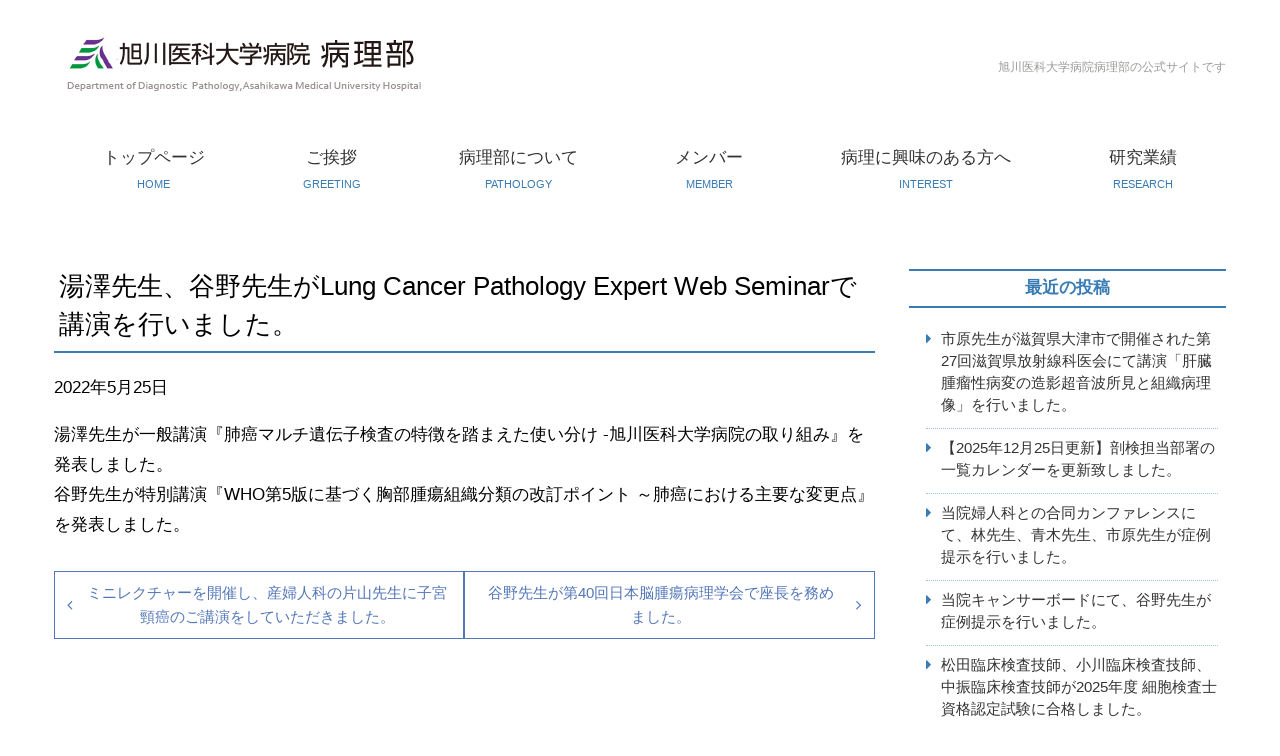

--- FILE ---
content_type: text/html; charset=UTF-8
request_url: https://asahikawa-patho.net/archives/1715
body_size: 7701
content:
<!DOCTYPE html>
<html lang="ja">
<head>
	<meta charset="utf-8">
	<meta name="viewport" content="width=device-width, initial-scale=1, minimum-scale=1">
	<meta name="format-detection" content="telephone=no">
	<meta name='robots' content='index, follow, max-image-preview:large, max-snippet:-1, max-video-preview:-1' />

	<!-- This site is optimized with the Yoast SEO plugin v26.8 - https://yoast.com/product/yoast-seo-wordpress/ -->
	<title>湯澤先生、谷野先生がLung Cancer Pathology Expert Web Seminarで講演を行いました。 - 旭川医科大学病院 病理部 【公式】</title>
	<link rel="canonical" href="https://asahikawa-patho.net/archives/1715" />
	<meta property="og:locale" content="ja_JP" />
	<meta property="og:type" content="article" />
	<meta property="og:title" content="湯澤先生、谷野先生がLung Cancer Pathology Expert Web Seminarで講演を行いました。 - 旭川医科大学病院 病理部 【公式】" />
	<meta property="og:description" content="湯澤先生が一般講演『肺癌マルチ遺伝子検査の特徴を踏まえた使い分け -旭川医科大学病院の取り組み』を発表しました。 谷野先生が特別講演『WHO第5版に基づく胸部腫瘍組織分類の改訂ポイント ～肺癌における主要な変更点』を発表 [&hellip;]" />
	<meta property="og:url" content="https://asahikawa-patho.net/archives/1715" />
	<meta property="og:site_name" content="旭川医科大学病院 病理部 【公式】" />
	<meta property="article:published_time" content="2022-05-25T11:12:37+00:00" />
	<meta name="author" content="user1" />
	<meta name="twitter:card" content="summary_large_image" />
	<script type="application/ld+json" class="yoast-schema-graph">{"@context":"https://schema.org","@graph":[{"@type":"Article","@id":"https://asahikawa-patho.net/archives/1715#article","isPartOf":{"@id":"https://asahikawa-patho.net/archives/1715"},"author":{"name":"user1","@id":"https://asahikawa-patho.net/#/schema/person/4f6c6c7719cce8aa190cb192d2428a00"},"headline":"湯澤先生、谷野先生がLung Cancer Pathology Expert Web Seminarで講演を行いました。","datePublished":"2022-05-25T11:12:37+00:00","mainEntityOfPage":{"@id":"https://asahikawa-patho.net/archives/1715"},"wordCount":8,"inLanguage":"ja"},{"@type":"WebPage","@id":"https://asahikawa-patho.net/archives/1715","url":"https://asahikawa-patho.net/archives/1715","name":"湯澤先生、谷野先生がLung Cancer Pathology Expert Web Seminarで講演を行いました。 - 旭川医科大学病院 病理部 【公式】","isPartOf":{"@id":"https://asahikawa-patho.net/#website"},"datePublished":"2022-05-25T11:12:37+00:00","author":{"@id":"https://asahikawa-patho.net/#/schema/person/4f6c6c7719cce8aa190cb192d2428a00"},"breadcrumb":{"@id":"https://asahikawa-patho.net/archives/1715#breadcrumb"},"inLanguage":"ja","potentialAction":[{"@type":"ReadAction","target":["https://asahikawa-patho.net/archives/1715"]}]},{"@type":"BreadcrumbList","@id":"https://asahikawa-patho.net/archives/1715#breadcrumb","itemListElement":[{"@type":"ListItem","position":1,"name":"ホーム","item":"https://asahikawa-patho.net/"},{"@type":"ListItem","position":2,"name":"お知らせ","item":"https://asahikawa-patho.net/news"},{"@type":"ListItem","position":3,"name":"湯澤先生、谷野先生がLung Cancer Pathology Expert Web Seminarで講演を行いました。"}]},{"@type":"WebSite","@id":"https://asahikawa-patho.net/#website","url":"https://asahikawa-patho.net/","name":"旭川医科大学病院 病理部 【公式】","description":"","potentialAction":[{"@type":"SearchAction","target":{"@type":"EntryPoint","urlTemplate":"https://asahikawa-patho.net/?s={search_term_string}"},"query-input":{"@type":"PropertyValueSpecification","valueRequired":true,"valueName":"search_term_string"}}],"inLanguage":"ja"},{"@type":"Person","@id":"https://asahikawa-patho.net/#/schema/person/4f6c6c7719cce8aa190cb192d2428a00","name":"user1","image":{"@type":"ImageObject","inLanguage":"ja","@id":"https://asahikawa-patho.net/#/schema/person/image/","url":"https://secure.gravatar.com/avatar/37f3971ce4fedcf9716707de06a0864c8c05022b7e5adb5ecb66b67b6c4c7a61?s=96&d=mm&r=g","contentUrl":"https://secure.gravatar.com/avatar/37f3971ce4fedcf9716707de06a0864c8c05022b7e5adb5ecb66b67b6c4c7a61?s=96&d=mm&r=g","caption":"user1"}}]}</script>
	<!-- / Yoast SEO plugin. -->


<link rel='dns-prefetch' href='//cdnjs.cloudflare.com' />
<style id='wp-img-auto-sizes-contain-inline-css' type='text/css'>
img:is([sizes=auto i],[sizes^="auto," i]){contain-intrinsic-size:3000px 1500px}
/*# sourceURL=wp-img-auto-sizes-contain-inline-css */
</style>
<link rel='stylesheet' id='wp-block-library-css' href='https://asahikawa-patho.net/wp/wp-includes/css/dist/block-library/style.min.css?ver=6.9' type='text/css' media='all' />
<style id='classic-theme-styles-inline-css' type='text/css'>
/*! This file is auto-generated */
.wp-block-button__link{color:#fff;background-color:#32373c;border-radius:9999px;box-shadow:none;text-decoration:none;padding:calc(.667em + 2px) calc(1.333em + 2px);font-size:1.125em}.wp-block-file__button{background:#32373c;color:#fff;text-decoration:none}
/*# sourceURL=/wp-includes/css/classic-themes.min.css */
</style>
<style id='global-styles-inline-css' type='text/css'>
:root{--wp--preset--aspect-ratio--square: 1;--wp--preset--aspect-ratio--4-3: 4/3;--wp--preset--aspect-ratio--3-4: 3/4;--wp--preset--aspect-ratio--3-2: 3/2;--wp--preset--aspect-ratio--2-3: 2/3;--wp--preset--aspect-ratio--16-9: 16/9;--wp--preset--aspect-ratio--9-16: 9/16;--wp--preset--color--black: #000000;--wp--preset--color--cyan-bluish-gray: #abb8c3;--wp--preset--color--white: #ffffff;--wp--preset--color--pale-pink: #f78da7;--wp--preset--color--vivid-red: #cf2e2e;--wp--preset--color--luminous-vivid-orange: #ff6900;--wp--preset--color--luminous-vivid-amber: #fcb900;--wp--preset--color--light-green-cyan: #7bdcb5;--wp--preset--color--vivid-green-cyan: #00d084;--wp--preset--color--pale-cyan-blue: #8ed1fc;--wp--preset--color--vivid-cyan-blue: #0693e3;--wp--preset--color--vivid-purple: #9b51e0;--wp--preset--gradient--vivid-cyan-blue-to-vivid-purple: linear-gradient(135deg,rgb(6,147,227) 0%,rgb(155,81,224) 100%);--wp--preset--gradient--light-green-cyan-to-vivid-green-cyan: linear-gradient(135deg,rgb(122,220,180) 0%,rgb(0,208,130) 100%);--wp--preset--gradient--luminous-vivid-amber-to-luminous-vivid-orange: linear-gradient(135deg,rgb(252,185,0) 0%,rgb(255,105,0) 100%);--wp--preset--gradient--luminous-vivid-orange-to-vivid-red: linear-gradient(135deg,rgb(255,105,0) 0%,rgb(207,46,46) 100%);--wp--preset--gradient--very-light-gray-to-cyan-bluish-gray: linear-gradient(135deg,rgb(238,238,238) 0%,rgb(169,184,195) 100%);--wp--preset--gradient--cool-to-warm-spectrum: linear-gradient(135deg,rgb(74,234,220) 0%,rgb(151,120,209) 20%,rgb(207,42,186) 40%,rgb(238,44,130) 60%,rgb(251,105,98) 80%,rgb(254,248,76) 100%);--wp--preset--gradient--blush-light-purple: linear-gradient(135deg,rgb(255,206,236) 0%,rgb(152,150,240) 100%);--wp--preset--gradient--blush-bordeaux: linear-gradient(135deg,rgb(254,205,165) 0%,rgb(254,45,45) 50%,rgb(107,0,62) 100%);--wp--preset--gradient--luminous-dusk: linear-gradient(135deg,rgb(255,203,112) 0%,rgb(199,81,192) 50%,rgb(65,88,208) 100%);--wp--preset--gradient--pale-ocean: linear-gradient(135deg,rgb(255,245,203) 0%,rgb(182,227,212) 50%,rgb(51,167,181) 100%);--wp--preset--gradient--electric-grass: linear-gradient(135deg,rgb(202,248,128) 0%,rgb(113,206,126) 100%);--wp--preset--gradient--midnight: linear-gradient(135deg,rgb(2,3,129) 0%,rgb(40,116,252) 100%);--wp--preset--font-size--small: 13px;--wp--preset--font-size--medium: 20px;--wp--preset--font-size--large: 36px;--wp--preset--font-size--x-large: 42px;--wp--preset--spacing--20: 0.44rem;--wp--preset--spacing--30: 0.67rem;--wp--preset--spacing--40: 1rem;--wp--preset--spacing--50: 1.5rem;--wp--preset--spacing--60: 2.25rem;--wp--preset--spacing--70: 3.38rem;--wp--preset--spacing--80: 5.06rem;--wp--preset--shadow--natural: 6px 6px 9px rgba(0, 0, 0, 0.2);--wp--preset--shadow--deep: 12px 12px 50px rgba(0, 0, 0, 0.4);--wp--preset--shadow--sharp: 6px 6px 0px rgba(0, 0, 0, 0.2);--wp--preset--shadow--outlined: 6px 6px 0px -3px rgb(255, 255, 255), 6px 6px rgb(0, 0, 0);--wp--preset--shadow--crisp: 6px 6px 0px rgb(0, 0, 0);}:where(.is-layout-flex){gap: 0.5em;}:where(.is-layout-grid){gap: 0.5em;}body .is-layout-flex{display: flex;}.is-layout-flex{flex-wrap: wrap;align-items: center;}.is-layout-flex > :is(*, div){margin: 0;}body .is-layout-grid{display: grid;}.is-layout-grid > :is(*, div){margin: 0;}:where(.wp-block-columns.is-layout-flex){gap: 2em;}:where(.wp-block-columns.is-layout-grid){gap: 2em;}:where(.wp-block-post-template.is-layout-flex){gap: 1.25em;}:where(.wp-block-post-template.is-layout-grid){gap: 1.25em;}.has-black-color{color: var(--wp--preset--color--black) !important;}.has-cyan-bluish-gray-color{color: var(--wp--preset--color--cyan-bluish-gray) !important;}.has-white-color{color: var(--wp--preset--color--white) !important;}.has-pale-pink-color{color: var(--wp--preset--color--pale-pink) !important;}.has-vivid-red-color{color: var(--wp--preset--color--vivid-red) !important;}.has-luminous-vivid-orange-color{color: var(--wp--preset--color--luminous-vivid-orange) !important;}.has-luminous-vivid-amber-color{color: var(--wp--preset--color--luminous-vivid-amber) !important;}.has-light-green-cyan-color{color: var(--wp--preset--color--light-green-cyan) !important;}.has-vivid-green-cyan-color{color: var(--wp--preset--color--vivid-green-cyan) !important;}.has-pale-cyan-blue-color{color: var(--wp--preset--color--pale-cyan-blue) !important;}.has-vivid-cyan-blue-color{color: var(--wp--preset--color--vivid-cyan-blue) !important;}.has-vivid-purple-color{color: var(--wp--preset--color--vivid-purple) !important;}.has-black-background-color{background-color: var(--wp--preset--color--black) !important;}.has-cyan-bluish-gray-background-color{background-color: var(--wp--preset--color--cyan-bluish-gray) !important;}.has-white-background-color{background-color: var(--wp--preset--color--white) !important;}.has-pale-pink-background-color{background-color: var(--wp--preset--color--pale-pink) !important;}.has-vivid-red-background-color{background-color: var(--wp--preset--color--vivid-red) !important;}.has-luminous-vivid-orange-background-color{background-color: var(--wp--preset--color--luminous-vivid-orange) !important;}.has-luminous-vivid-amber-background-color{background-color: var(--wp--preset--color--luminous-vivid-amber) !important;}.has-light-green-cyan-background-color{background-color: var(--wp--preset--color--light-green-cyan) !important;}.has-vivid-green-cyan-background-color{background-color: var(--wp--preset--color--vivid-green-cyan) !important;}.has-pale-cyan-blue-background-color{background-color: var(--wp--preset--color--pale-cyan-blue) !important;}.has-vivid-cyan-blue-background-color{background-color: var(--wp--preset--color--vivid-cyan-blue) !important;}.has-vivid-purple-background-color{background-color: var(--wp--preset--color--vivid-purple) !important;}.has-black-border-color{border-color: var(--wp--preset--color--black) !important;}.has-cyan-bluish-gray-border-color{border-color: var(--wp--preset--color--cyan-bluish-gray) !important;}.has-white-border-color{border-color: var(--wp--preset--color--white) !important;}.has-pale-pink-border-color{border-color: var(--wp--preset--color--pale-pink) !important;}.has-vivid-red-border-color{border-color: var(--wp--preset--color--vivid-red) !important;}.has-luminous-vivid-orange-border-color{border-color: var(--wp--preset--color--luminous-vivid-orange) !important;}.has-luminous-vivid-amber-border-color{border-color: var(--wp--preset--color--luminous-vivid-amber) !important;}.has-light-green-cyan-border-color{border-color: var(--wp--preset--color--light-green-cyan) !important;}.has-vivid-green-cyan-border-color{border-color: var(--wp--preset--color--vivid-green-cyan) !important;}.has-pale-cyan-blue-border-color{border-color: var(--wp--preset--color--pale-cyan-blue) !important;}.has-vivid-cyan-blue-border-color{border-color: var(--wp--preset--color--vivid-cyan-blue) !important;}.has-vivid-purple-border-color{border-color: var(--wp--preset--color--vivid-purple) !important;}.has-vivid-cyan-blue-to-vivid-purple-gradient-background{background: var(--wp--preset--gradient--vivid-cyan-blue-to-vivid-purple) !important;}.has-light-green-cyan-to-vivid-green-cyan-gradient-background{background: var(--wp--preset--gradient--light-green-cyan-to-vivid-green-cyan) !important;}.has-luminous-vivid-amber-to-luminous-vivid-orange-gradient-background{background: var(--wp--preset--gradient--luminous-vivid-amber-to-luminous-vivid-orange) !important;}.has-luminous-vivid-orange-to-vivid-red-gradient-background{background: var(--wp--preset--gradient--luminous-vivid-orange-to-vivid-red) !important;}.has-very-light-gray-to-cyan-bluish-gray-gradient-background{background: var(--wp--preset--gradient--very-light-gray-to-cyan-bluish-gray) !important;}.has-cool-to-warm-spectrum-gradient-background{background: var(--wp--preset--gradient--cool-to-warm-spectrum) !important;}.has-blush-light-purple-gradient-background{background: var(--wp--preset--gradient--blush-light-purple) !important;}.has-blush-bordeaux-gradient-background{background: var(--wp--preset--gradient--blush-bordeaux) !important;}.has-luminous-dusk-gradient-background{background: var(--wp--preset--gradient--luminous-dusk) !important;}.has-pale-ocean-gradient-background{background: var(--wp--preset--gradient--pale-ocean) !important;}.has-electric-grass-gradient-background{background: var(--wp--preset--gradient--electric-grass) !important;}.has-midnight-gradient-background{background: var(--wp--preset--gradient--midnight) !important;}.has-small-font-size{font-size: var(--wp--preset--font-size--small) !important;}.has-medium-font-size{font-size: var(--wp--preset--font-size--medium) !important;}.has-large-font-size{font-size: var(--wp--preset--font-size--large) !important;}.has-x-large-font-size{font-size: var(--wp--preset--font-size--x-large) !important;}
:where(.wp-block-post-template.is-layout-flex){gap: 1.25em;}:where(.wp-block-post-template.is-layout-grid){gap: 1.25em;}
:where(.wp-block-term-template.is-layout-flex){gap: 1.25em;}:where(.wp-block-term-template.is-layout-grid){gap: 1.25em;}
:where(.wp-block-columns.is-layout-flex){gap: 2em;}:where(.wp-block-columns.is-layout-grid){gap: 2em;}
:root :where(.wp-block-pullquote){font-size: 1.5em;line-height: 1.6;}
/*# sourceURL=global-styles-inline-css */
</style>
<link rel='stylesheet' id='foobox-free-min-css' href='https://asahikawa-patho.net/wp/wp-content/plugins/foobox-image-lightbox/free/css/foobox.free.min.css?ver=2.7.41' type='text/css' media='all' />
<link rel='stylesheet' id='pure-css' href='https://cdnjs.cloudflare.com/ajax/libs/pure/0.6.2/pure-min.css' type='text/css' media='all' />
<link rel='stylesheet' id='astrisk-base-css' href='https://asahikawa-patho.net/wp/wp-content/themes/ast/css/base.css' type='text/css' media='all' />
<link rel='stylesheet' id='astrisk-style-css' href='https://asahikawa-patho.net/wp/wp-content/themes/ast/style.css' type='text/css' media='all' />
<link rel='stylesheet' id='fa-css' href='https://cdnjs.cloudflare.com/ajax/libs/font-awesome/4.7.0/css/font-awesome.min.css' type='text/css' media='all' />
<script type="text/javascript" src="https://asahikawa-patho.net/wp/wp-includes/js/jquery/jquery.min.js?ver=3.7.1" id="jquery-core-js"></script>
<script type="text/javascript" src="https://asahikawa-patho.net/wp/wp-includes/js/jquery/jquery-migrate.min.js?ver=3.4.1" id="jquery-migrate-js"></script>
<script type="text/javascript" id="foobox-free-min-js-before">
/* <![CDATA[ */
/* Run FooBox FREE (v2.7.41) */
var FOOBOX = window.FOOBOX = {
	ready: true,
	disableOthers: false,
	o: {wordpress: { enabled: true }, captions: { dataTitle: ["captionTitle","title"], dataDesc: ["captionDesc","description"] }, rel: '', excludes:'.fbx-link,.nofoobox,.nolightbox,a[href*="pinterest.com/pin/create/button/"]', affiliate : { enabled: false }, error: "Could not load the item"},
	selectors: [
		".foogallery-container.foogallery-lightbox-foobox", ".foogallery-container.foogallery-lightbox-foobox-free", ".gallery", ".wp-block-gallery", ".wp-caption", ".wp-block-image", "a:has(img[class*=wp-image-])", ".foobox"
	],
	pre: function( $ ){
		// Custom JavaScript (Pre)
		
	},
	post: function( $ ){
		// Custom JavaScript (Post)
		
		// Custom Captions Code
		
	},
	custom: function( $ ){
		// Custom Extra JS
		
	}
};
//# sourceURL=foobox-free-min-js-before
/* ]]> */
</script>
<script type="text/javascript" src="https://asahikawa-patho.net/wp/wp-content/plugins/foobox-image-lightbox/free/js/foobox.free.min.js?ver=2.7.41" id="foobox-free-min-js"></script>
<meta name="generator" content="WordPress 6.9" />
<link rel='shortlink' href='https://asahikawa-patho.net/?p=1715' />
<!-- Google tag (gtag.js) -->
<script async src="https://www.googletagmanager.com/gtag/js?id=G-5S865SW40X"></script>
<script>
  window.dataLayer = window.dataLayer || [];
  function gtag(){dataLayer.push(arguments);}
  gtag('js', new Date());

  gtag('config', 'G-5S865SW40X');
  gtag('config', 'UA-151847368-1');
</script>
    </head>

<body >
<div id="page" class="site">
	<a class="skip-link screen-reader-text" href="#content">Skip to content</a>

	<header class="site-header" role="banner">
		<div class="site-branding">
						
			<p class="site-title">			<a href="/" rel="home">
				<img src="https://asahikawa-patho.net/wp/wp-content/themes/ast/img/common/logo.png" alt="旭川医科大学病院 病理部 【公式】">
			</a>
			</p>			<div class="site-header-text">旭川医科大学病院病理部の公式サイトです</div>
		</div><!-- .site-branding -->

        <nav id="site-navigation" class="main-navigation" role="navigation">
            <div class="sp-menu">
                <button class="menu-toggle" type="button" aria-controls="primary-menu" aria-expanded="false">
                    <i class="fa fa-bars" aria-hidden="true"></i>MENU
                </button>
            </div>
            <div class="menu-wrapper">
                <div class="menu-%e3%83%a1%e3%82%a4%e3%83%b3%e3%83%a1%e3%83%8b%e3%83%a5%e3%83%bc-container"><ul id="primary-menu" class="menu"><li id="menu-item-49" class="menu-item menu-item-type-post_type menu-item-object-page menu-item-home menu-item-49"><a href="https://asahikawa-patho.net/">トップページ<span>HOME</span></a></li>
<li id="menu-item-54" class="menu-item menu-item-type-post_type menu-item-object-page menu-item-54"><a href="https://asahikawa-patho.net/message">ご挨拶<span>GREETING</span></a></li>
<li id="menu-item-53" class="menu-item menu-item-type-post_type menu-item-object-page menu-item-53"><a href="https://asahikawa-patho.net/aboutus">病理部について<span>PATHOLOGY</span></a></li>
<li id="menu-item-51" class="menu-item menu-item-type-post_type menu-item-object-page menu-item-51"><a href="https://asahikawa-patho.net/member">メンバー<span>MEMBER</span></a></li>
<li id="menu-item-52" class="menu-item menu-item-type-post_type menu-item-object-page menu-item-52"><a href="https://asahikawa-patho.net/student">病理に興味のある方へ<span>INTEREST</span></a></li>
<li id="menu-item-50" class="menu-item menu-item-type-post_type menu-item-object-page menu-item-50"><a href="https://asahikawa-patho.net/achievements">研究業績<span>RESEARCH</span></a></li>
</ul></div>                <img src="https://asahikawa-patho.net/wp/wp-content/themes/ast/img/common/close.svg" class="sp-menu-close-btn" alt="Close">
            </div>
        </nav><!-- #site-navigation -->
	</header><!-- #masthead -->

	<div id="content" class="site-content">

	<div class="content-area">
		<main class="site-main">

			
<article >
	<header class="entry-header">
		<h1 class="entry-title">湯澤先生、谷野先生がLung Cancer Pathology Expert Web Seminarで講演を行いました。</h1>			<div class="entry-meta">
				<span class="posted-on"><time class="entry-date published" datetime="2022-05-25T20:12:37+09:00">2022年5月25日</time><time class="updated" datetime="2022-05-25T12:15:25+09:00">2022年5月25日</time></span>			</div><!-- .entry-meta -->
				</header><!-- .entry-header -->

	<div class="entry-content">
		<p>湯澤先生が一般講演『肺癌マルチ遺伝子検査の特徴を踏まえた使い分け -旭川医科大学病院の取り組み』を発表しました。<br />
谷野先生が特別講演『WHO第5版に基づく胸部腫瘍組織分類の改訂ポイント ～肺癌における主要な変更点』を発表しました。</p>
	</div><!-- .entry-content -->

	<footer class="entry-footer">
			</footer><!-- .entry-footer -->
</article><!-- #post-## -->

	<nav class="navigation post-navigation" aria-label="投稿">
		<h2 class="screen-reader-text">投稿ナビゲーション</h2>
		<div class="nav-links"><div class="nav-previous"><a href="https://asahikawa-patho.net/archives/1713" rel="prev">ミニレクチャーを開催し、産婦人科の片山先生に子宮頸癌のご講演をしていただきました。</a></div><div class="nav-next"><a href="https://asahikawa-patho.net/archives/1718" rel="next">谷野先生が第40回日本脳腫瘍病理学会で座長を務めました。</a></div></div>
	</nav>
		</main><!-- #main -->
	</div><!-- #primary -->


<aside class="widget-area" role="complementary">
	
		<section id="recent-posts-2" class="widget widget_recent_entries">
		<h2 class="widget-title">最近の投稿</h2>
		<ul>
											<li>
					<a href="https://asahikawa-patho.net/archives/3644">市原先生が滋賀県大津市で開催された第27回滋賀県放射線科医会にて講演「肝臓腫瘤性病変の造影超音波所見と組織病理像」を行いました。</a>
									</li>
											<li>
					<a href="https://asahikawa-patho.net/archives/3627">【2025年12月25日更新】剖検担当部署の一覧カレンダーを更新致しました。</a>
									</li>
											<li>
					<a href="https://asahikawa-patho.net/archives/3637">当院婦人科との合同カンファレンスにて、林先生、青木先生、市原先生が症例提示を行いました。</a>
									</li>
											<li>
					<a href="https://asahikawa-patho.net/archives/3629">当院キャンサーボードにて、谷野先生が症例提示を行いました。</a>
									</li>
											<li>
					<a href="https://asahikawa-patho.net/archives/3630">松田臨床検査技師、小川臨床検査技師、中振臨床検査技師が2025年度 細胞検査士資格認定試験に合格しました。</a>
									</li>
					</ul>

		</section><section id="archives-2" class="widget widget_archive"><h2 class="widget-title">アーカイブ</h2>
			<ul>
					<li><a href='https://asahikawa-patho.net/archives/date/2026/01'>2026年1月</a></li>
	<li><a href='https://asahikawa-patho.net/archives/date/2025/12'>2025年12月</a></li>
	<li><a href='https://asahikawa-patho.net/archives/date/2025/11'>2025年11月</a></li>
	<li><a href='https://asahikawa-patho.net/archives/date/2025/10'>2025年10月</a></li>
	<li><a href='https://asahikawa-patho.net/archives/date/2025/09'>2025年9月</a></li>
	<li><a href='https://asahikawa-patho.net/archives/date/2025/08'>2025年8月</a></li>
	<li><a href='https://asahikawa-patho.net/archives/date/2025/07'>2025年7月</a></li>
	<li><a href='https://asahikawa-patho.net/archives/date/2025/06'>2025年6月</a></li>
	<li><a href='https://asahikawa-patho.net/archives/date/2025/05'>2025年5月</a></li>
	<li><a href='https://asahikawa-patho.net/archives/date/2025/04'>2025年4月</a></li>
	<li><a href='https://asahikawa-patho.net/archives/date/2025/03'>2025年3月</a></li>
	<li><a href='https://asahikawa-patho.net/archives/date/2025/02'>2025年2月</a></li>
	<li><a href='https://asahikawa-patho.net/archives/date/2025/01'>2025年1月</a></li>
	<li><a href='https://asahikawa-patho.net/archives/date/2024/12'>2024年12月</a></li>
	<li><a href='https://asahikawa-patho.net/archives/date/2024/11'>2024年11月</a></li>
	<li><a href='https://asahikawa-patho.net/archives/date/2024/10'>2024年10月</a></li>
	<li><a href='https://asahikawa-patho.net/archives/date/2024/09'>2024年9月</a></li>
	<li><a href='https://asahikawa-patho.net/archives/date/2024/08'>2024年8月</a></li>
	<li><a href='https://asahikawa-patho.net/archives/date/2024/07'>2024年7月</a></li>
	<li><a href='https://asahikawa-patho.net/archives/date/2024/06'>2024年6月</a></li>
	<li><a href='https://asahikawa-patho.net/archives/date/2024/05'>2024年5月</a></li>
	<li><a href='https://asahikawa-patho.net/archives/date/2024/04'>2024年4月</a></li>
	<li><a href='https://asahikawa-patho.net/archives/date/2024/03'>2024年3月</a></li>
	<li><a href='https://asahikawa-patho.net/archives/date/2024/02'>2024年2月</a></li>
	<li><a href='https://asahikawa-patho.net/archives/date/2024/01'>2024年1月</a></li>
	<li><a href='https://asahikawa-patho.net/archives/date/2023/12'>2023年12月</a></li>
	<li><a href='https://asahikawa-patho.net/archives/date/2023/11'>2023年11月</a></li>
	<li><a href='https://asahikawa-patho.net/archives/date/2023/10'>2023年10月</a></li>
	<li><a href='https://asahikawa-patho.net/archives/date/2023/09'>2023年9月</a></li>
	<li><a href='https://asahikawa-patho.net/archives/date/2023/08'>2023年8月</a></li>
	<li><a href='https://asahikawa-patho.net/archives/date/2023/07'>2023年7月</a></li>
	<li><a href='https://asahikawa-patho.net/archives/date/2023/06'>2023年6月</a></li>
	<li><a href='https://asahikawa-patho.net/archives/date/2023/05'>2023年5月</a></li>
	<li><a href='https://asahikawa-patho.net/archives/date/2023/04'>2023年4月</a></li>
	<li><a href='https://asahikawa-patho.net/archives/date/2023/03'>2023年3月</a></li>
	<li><a href='https://asahikawa-patho.net/archives/date/2023/02'>2023年2月</a></li>
	<li><a href='https://asahikawa-patho.net/archives/date/2023/01'>2023年1月</a></li>
	<li><a href='https://asahikawa-patho.net/archives/date/2022/12'>2022年12月</a></li>
	<li><a href='https://asahikawa-patho.net/archives/date/2022/11'>2022年11月</a></li>
	<li><a href='https://asahikawa-patho.net/archives/date/2022/10'>2022年10月</a></li>
	<li><a href='https://asahikawa-patho.net/archives/date/2022/09'>2022年9月</a></li>
	<li><a href='https://asahikawa-patho.net/archives/date/2022/08'>2022年8月</a></li>
	<li><a href='https://asahikawa-patho.net/archives/date/2022/07'>2022年7月</a></li>
	<li><a href='https://asahikawa-patho.net/archives/date/2022/06'>2022年6月</a></li>
	<li><a href='https://asahikawa-patho.net/archives/date/2022/05'>2022年5月</a></li>
	<li><a href='https://asahikawa-patho.net/archives/date/2022/04'>2022年4月</a></li>
	<li><a href='https://asahikawa-patho.net/archives/date/2022/03'>2022年3月</a></li>
	<li><a href='https://asahikawa-patho.net/archives/date/2022/02'>2022年2月</a></li>
	<li><a href='https://asahikawa-patho.net/archives/date/2021/12'>2021年12月</a></li>
	<li><a href='https://asahikawa-patho.net/archives/date/2021/11'>2021年11月</a></li>
	<li><a href='https://asahikawa-patho.net/archives/date/2021/10'>2021年10月</a></li>
	<li><a href='https://asahikawa-patho.net/archives/date/2021/09'>2021年9月</a></li>
	<li><a href='https://asahikawa-patho.net/archives/date/2021/08'>2021年8月</a></li>
	<li><a href='https://asahikawa-patho.net/archives/date/2021/07'>2021年7月</a></li>
	<li><a href='https://asahikawa-patho.net/archives/date/2021/06'>2021年6月</a></li>
	<li><a href='https://asahikawa-patho.net/archives/date/2021/05'>2021年5月</a></li>
	<li><a href='https://asahikawa-patho.net/archives/date/2021/04'>2021年4月</a></li>
	<li><a href='https://asahikawa-patho.net/archives/date/2021/03'>2021年3月</a></li>
	<li><a href='https://asahikawa-patho.net/archives/date/2021/02'>2021年2月</a></li>
	<li><a href='https://asahikawa-patho.net/archives/date/2021/01'>2021年1月</a></li>
	<li><a href='https://asahikawa-patho.net/archives/date/2020/12'>2020年12月</a></li>
	<li><a href='https://asahikawa-patho.net/archives/date/2020/11'>2020年11月</a></li>
	<li><a href='https://asahikawa-patho.net/archives/date/2020/10'>2020年10月</a></li>
	<li><a href='https://asahikawa-patho.net/archives/date/2020/09'>2020年9月</a></li>
	<li><a href='https://asahikawa-patho.net/archives/date/2020/08'>2020年8月</a></li>
	<li><a href='https://asahikawa-patho.net/archives/date/2020/07'>2020年7月</a></li>
	<li><a href='https://asahikawa-patho.net/archives/date/2020/06'>2020年6月</a></li>
	<li><a href='https://asahikawa-patho.net/archives/date/2020/05'>2020年5月</a></li>
	<li><a href='https://asahikawa-patho.net/archives/date/2020/04'>2020年4月</a></li>
	<li><a href='https://asahikawa-patho.net/archives/date/2020/03'>2020年3月</a></li>
	<li><a href='https://asahikawa-patho.net/archives/date/2020/02'>2020年2月</a></li>
	<li><a href='https://asahikawa-patho.net/archives/date/2020/01'>2020年1月</a></li>
	<li><a href='https://asahikawa-patho.net/archives/date/2019/12'>2019年12月</a></li>
	<li><a href='https://asahikawa-patho.net/archives/date/2019/11'>2019年11月</a></li>
			</ul>

			</section></aside><!-- #secondary -->

</div><!-- #content -->

<a href="#page" class="to-top"><img src="https://asahikawa-patho.net/wp/wp-content/themes/ast/img/common/pagetop.svg" alt="Page Top"></a>
<footer class="site-footer">
    <nav class="pure-hidden-xs pure-hidden-sm pure-hidden-md">
        <div class="menu-%e3%83%95%e3%83%83%e3%82%bf%e3%83%bc-container"><ul id="menu-%e3%83%95%e3%83%83%e3%82%bf%e3%83%bc" class="menu"><li id="menu-item-645" class="menu-item menu-item-type-post_type menu-item-object-page menu-item-home menu-item-645"><a href="https://asahikawa-patho.net/">トップページ</a></li>
<li id="menu-item-650" class="menu-item menu-item-type-post_type menu-item-object-page menu-item-650"><a href="https://asahikawa-patho.net/message">ご挨拶</a></li>
<li id="menu-item-649" class="menu-item menu-item-type-post_type menu-item-object-page menu-item-649"><a href="https://asahikawa-patho.net/aboutus">病理部について</a></li>
<li id="menu-item-647" class="menu-item menu-item-type-post_type menu-item-object-page menu-item-647"><a href="https://asahikawa-patho.net/member">メンバー</a></li>
<li id="menu-item-648" class="menu-item menu-item-type-post_type menu-item-object-page menu-item-648"><a href="https://asahikawa-patho.net/student">病理に興味のある方へ</a></li>
<li id="menu-item-646" class="menu-item menu-item-type-post_type menu-item-object-page menu-item-646"><a href="https://asahikawa-patho.net/achievements">研究業績</a></li>
<li id="menu-item-644" class="menu-item menu-item-type-post_type menu-item-object-page menu-item-644"><a href="https://asahikawa-patho.net/priive">プライバシーポリシー</a></li>
</ul></div>    </nav>
    <nav class="pure-hidden-lg pure-hidden-xl text-center">
        <a href="/priive">プライバシーポリシー</a>
    </nav>
    <div class="footer-content">
        <div class="footer-address">
            <img src="https://asahikawa-patho.net/wp/wp-content/themes/ast/img/common/footer-logo.png" alt="旭川医科大学病院病理部">
            <div>〒078-8510 <span class="text-nowrap">旭川市緑が丘東2条1丁目1番1号</span><br>
                TEL:0166-69-3393<br>
                FAX:0166-69-3399
            </div>
        </div>
        <div class="footer-link">
            <a href="http://www.asahikawa-med.ac.jp/index_h.php?f=index"><img src="https://asahikawa-patho.net/wp/wp-content/themes/ast/img/common/footer-link-hospital.png" alt="旭川医科大学病院"></a>
            <a href="http://www.asahikawa-med.ac.jp/"><img src="https://asahikawa-patho.net/wp/wp-content/themes/ast/img/common/footer-link-university.png" alt="旭川医科大学"></a>
            
        </div>
    </div>
    <div class="site-copyright">
        Copyright &copy; 2026        <span class="text-nowrap">旭川医科大学病院病理部,</span>
        <span class="text-nowrap">All Rights Reserved.</span>
    </div>
</footer><!-- site footer -->
</div><!-- #page -->
<script type="speculationrules">
{"prefetch":[{"source":"document","where":{"and":[{"href_matches":"/*"},{"not":{"href_matches":["/wp/wp-*.php","/wp/wp-admin/*","/wp/wp-content/uploads/*","/wp/wp-content/*","/wp/wp-content/plugins/*","/wp/wp-content/themes/ast/*","/*\\?(.+)"]}},{"not":{"selector_matches":"a[rel~=\"nofollow\"]"}},{"not":{"selector_matches":".no-prefetch, .no-prefetch a"}}]},"eagerness":"conservative"}]}
</script>
<script type="text/javascript" src="https://asahikawa-patho.net/wp/wp-content/themes/ast/js/main.js" id="astrisk-main-js"></script>
<script type="text/javascript" src="https://asahikawa-patho.net/wp/wp-content/themes/ast/js/navigation.js" id="astrisk-navigation-js"></script>
<script type="text/javascript" src="https://asahikawa-patho.net/wp/wp-content/themes/ast/js/skip-link-focus-fix.js" id="astrisk-skip-link-focus-fix-js"></script>
</body>
</html>


--- FILE ---
content_type: text/css; charset=utf-8
request_url: https://cdnjs.cloudflare.com/ajax/libs/pure/0.6.2/pure-min.css
body_size: 3015
content:
/*!
Pure v0.6.2
Copyright 2013 Yahoo!
Licensed under the BSD License.
https://github.com/yahoo/pure/blob/master/LICENSE.md
*/
/*!
normalize.css v^3.0 | MIT License | git.io/normalize
Copyright (c) Nicolas Gallagher and Jonathan Neal
*/
/*! normalize.css v3.0.3 | MIT License | github.com/necolas/normalize.css */.pure-button:focus,a:active,a:hover{outline:0}.pure-table,table{border-collapse:collapse;border-spacing:0}html{font-family:sans-serif;-ms-text-size-adjust:100%;-webkit-text-size-adjust:100%}body{margin:0}article,aside,details,figcaption,figure,footer,header,hgroup,main,menu,nav,section,summary{display:block}audio,canvas,progress,video{display:inline-block;vertical-align:baseline}audio:not([controls]){display:none;height:0}[hidden],template{display:none}a{background-color:transparent}abbr[title]{border-bottom:1px dotted}b,optgroup,strong{font-weight:700}dfn{font-style:italic}h1{font-size:2em;margin:.67em 0}mark{background:#ff0;color:#000}small{font-size:80%}sub,sup{font-size:75%;line-height:0;position:relative;vertical-align:baseline}sup{top:-.5em}sub{bottom:-.25em}img{border:0}svg:not(:root){overflow:hidden}figure{margin:1em 40px}hr{box-sizing:content-box;height:0}pre,textarea{overflow:auto}code,kbd,pre,samp{font-family:monospace,monospace;font-size:1em}button,input,optgroup,select,textarea{color:inherit;font:inherit;margin:0}.pure-button,input{line-height:normal}button{overflow:visible}button,select{text-transform:none}button,html input[type=button],input[type=reset],input[type=submit]{-webkit-appearance:button;cursor:pointer}button[disabled],html input[disabled]{cursor:default}button::-moz-focus-inner,input::-moz-focus-inner{border:0;padding:0}input[type=checkbox],input[type=radio]{box-sizing:border-box;padding:0}input[type=number]::-webkit-inner-spin-button,input[type=number]::-webkit-outer-spin-button{height:auto}input[type=search]{-webkit-appearance:textfield;box-sizing:content-box}.pure-button,.pure-form input:not([type]),.pure-menu{box-sizing:border-box}input[type=search]::-webkit-search-cancel-button,input[type=search]::-webkit-search-decoration{-webkit-appearance:none}fieldset{border:1px solid silver;margin:0 2px;padding:.35em .625em .75em}legend,td,th{padding:0}legend{border:0}.hidden,[hidden]{display:none!important}.pure-img{max-width:100%;height:auto;display:block}.pure-g{letter-spacing:-.31em;text-rendering:optimizespeed;font-family:FreeSans,Arimo,"Droid Sans",Helvetica,Arial,sans-serif;display:-webkit-box;display:-webkit-flex;display:-ms-flexbox;display:flex;-webkit-flex-flow:row wrap;-ms-flex-flow:row wrap;flex-flow:row wrap;-webkit-align-content:flex-start;-ms-flex-line-pack:start;align-content:flex-start}@media all and (-ms-high-contrast:none),(-ms-high-contrast:active){table .pure-g{display:block}}.opera-only :-o-prefocus,.pure-g{word-spacing:-.43em}.pure-u,.pure-u-1,.pure-u-1-1,.pure-u-1-12,.pure-u-1-2,.pure-u-1-24,.pure-u-1-3,.pure-u-1-4,.pure-u-1-5,.pure-u-1-6,.pure-u-1-8,.pure-u-10-24,.pure-u-11-12,.pure-u-11-24,.pure-u-12-24,.pure-u-13-24,.pure-u-14-24,.pure-u-15-24,.pure-u-16-24,.pure-u-17-24,.pure-u-18-24,.pure-u-19-24,.pure-u-2-24,.pure-u-2-3,.pure-u-2-5,.pure-u-20-24,.pure-u-21-24,.pure-u-22-24,.pure-u-23-24,.pure-u-24-24,.pure-u-3-24,.pure-u-3-4,.pure-u-3-5,.pure-u-3-8,.pure-u-4-24,.pure-u-4-5,.pure-u-5-12,.pure-u-5-24,.pure-u-5-5,.pure-u-5-6,.pure-u-5-8,.pure-u-6-24,.pure-u-7-12,.pure-u-7-24,.pure-u-7-8,.pure-u-8-24,.pure-u-9-24{letter-spacing:normal;word-spacing:normal;vertical-align:top;text-rendering:auto;display:inline-block;zoom:1}.pure-g [class*=pure-u]{font-family:sans-serif}.pure-u-1-24{width:4.1667%}.pure-u-1-12,.pure-u-2-24{width:8.3333%}.pure-u-1-8,.pure-u-3-24{width:12.5%}.pure-u-1-6,.pure-u-4-24{width:16.6667%}.pure-u-1-5{width:20%}.pure-u-5-24{width:20.8333%}.pure-u-1-4,.pure-u-6-24{width:25%}.pure-u-7-24{width:29.1667%}.pure-u-1-3,.pure-u-8-24{width:33.3333%}.pure-u-3-8,.pure-u-9-24{width:37.5%}.pure-u-2-5{width:40%}.pure-u-10-24,.pure-u-5-12{width:41.6667%}.pure-u-11-24{width:45.8333%}.pure-u-1-2,.pure-u-12-24{width:50%}.pure-u-13-24{width:54.1667%}.pure-u-14-24,.pure-u-7-12{width:58.3333%}.pure-u-3-5{width:60%}.pure-u-15-24,.pure-u-5-8{width:62.5%}.pure-u-16-24,.pure-u-2-3{width:66.6667%}.pure-u-17-24{width:70.8333%}.pure-u-18-24,.pure-u-3-4{width:75%}.pure-u-19-24{width:79.1667%}.pure-u-4-5{width:80%}.pure-u-20-24,.pure-u-5-6{width:83.3333%}.pure-u-21-24,.pure-u-7-8{width:87.5%}.pure-u-11-12,.pure-u-22-24{width:91.6667%}.pure-u-23-24{width:95.8333%}.pure-u-1,.pure-u-1-1,.pure-u-24-24,.pure-u-5-5{width:100%}.pure-button{display:inline-block;zoom:1;white-space:nowrap;vertical-align:middle;text-align:center;cursor:pointer;-webkit-user-drag:none;-webkit-user-select:none;-moz-user-select:none;-ms-user-select:none;user-select:none}.pure-button::-moz-focus-inner{padding:0;border:0}.pure-button-group{letter-spacing:-.31em;text-rendering:optimizespeed}.opera-only :-o-prefocus,.pure-button-group{word-spacing:-.43em}.pure-button{font-family:inherit;font-size:100%;padding:.5em 1em;color:#444;color:rgba(0,0,0,.8);border:1px solid #999;border:transparent;background-color:#E6E6E6;text-decoration:none;border-radius:2px}.pure-button-hover,.pure-button:focus,.pure-button:hover{filter:alpha(opacity=90);background-image:-webkit-linear-gradient(transparent,rgba(0,0,0,.05) 40%,rgba(0,0,0,.1));background-image:linear-gradient(transparent,rgba(0,0,0,.05) 40%,rgba(0,0,0,.1))}.pure-button-active,.pure-button:active{box-shadow:0 0 0 1px rgba(0,0,0,.15) inset,0 0 6px rgba(0,0,0,.2) inset;border-color:#000\9}.pure-button-disabled,.pure-button-disabled:active,.pure-button-disabled:focus,.pure-button-disabled:hover,.pure-button[disabled]{border:none;background-image:none;filter:alpha(opacity=40);opacity:.4;cursor:not-allowed;box-shadow:none;pointer-events:none}.pure-button-hidden{display:none}.pure-button-primary,.pure-button-selected,a.pure-button-primary,a.pure-button-selected{background-color:#0078e7;color:#fff}.pure-button-group .pure-button{letter-spacing:normal;word-spacing:normal;vertical-align:top;text-rendering:auto;margin:0;border-radius:0;border-right:1px solid #111;border-right:1px solid rgba(0,0,0,.2)}.pure-button-group .pure-button:first-child{border-top-left-radius:2px;border-bottom-left-radius:2px}.pure-button-group .pure-button:last-child{border-top-right-radius:2px;border-bottom-right-radius:2px;border-right:none}.pure-form input[type=password],.pure-form input[type=email],.pure-form input[type=url],.pure-form input[type=date],.pure-form input[type=month],.pure-form input[type=time],.pure-form input[type=datetime],.pure-form input[type=datetime-local],.pure-form input[type=week],.pure-form input[type=tel],.pure-form input[type=color],.pure-form input[type=number],.pure-form input[type=search],.pure-form input[type=text],.pure-form select,.pure-form textarea{padding:.5em .6em;display:inline-block;border:1px solid #ccc;box-shadow:inset 0 1px 3px #ddd;border-radius:4px;vertical-align:middle;box-sizing:border-box}.pure-form input:not([type]){padding:.5em .6em;display:inline-block;border:1px solid #ccc;box-shadow:inset 0 1px 3px #ddd;border-radius:4px}.pure-form input[type=color]{padding:.2em .5em}.pure-form input:not([type]):focus,.pure-form input[type=password]:focus,.pure-form input[type=email]:focus,.pure-form input[type=url]:focus,.pure-form input[type=date]:focus,.pure-form input[type=month]:focus,.pure-form input[type=time]:focus,.pure-form input[type=datetime]:focus,.pure-form input[type=datetime-local]:focus,.pure-form input[type=week]:focus,.pure-form input[type=tel]:focus,.pure-form input[type=color]:focus,.pure-form input[type=number]:focus,.pure-form input[type=search]:focus,.pure-form input[type=text]:focus,.pure-form select:focus,.pure-form textarea:focus{outline:0;border-color:#129FEA}.pure-form input[type=file]:focus,.pure-form input[type=checkbox]:focus,.pure-form input[type=radio]:focus{outline:#129FEA auto 1px}.pure-form .pure-checkbox,.pure-form .pure-radio{margin:.5em 0;display:block}.pure-form input:not([type])[disabled],.pure-form input[type=password][disabled],.pure-form input[type=email][disabled],.pure-form input[type=url][disabled],.pure-form input[type=date][disabled],.pure-form input[type=month][disabled],.pure-form input[type=time][disabled],.pure-form input[type=datetime][disabled],.pure-form input[type=datetime-local][disabled],.pure-form input[type=week][disabled],.pure-form input[type=tel][disabled],.pure-form input[type=color][disabled],.pure-form input[type=number][disabled],.pure-form input[type=search][disabled],.pure-form input[type=text][disabled],.pure-form select[disabled],.pure-form textarea[disabled]{cursor:not-allowed;background-color:#eaeded;color:#cad2d3}.pure-form input[readonly],.pure-form select[readonly],.pure-form textarea[readonly]{background-color:#eee;color:#777;border-color:#ccc}.pure-form input:focus:invalid,.pure-form select:focus:invalid,.pure-form textarea:focus:invalid{color:#b94a48;border-color:#e9322d}.pure-form input[type=file]:focus:invalid:focus,.pure-form input[type=checkbox]:focus:invalid:focus,.pure-form input[type=radio]:focus:invalid:focus{outline-color:#e9322d}.pure-form select{height:2.25em;border:1px solid #ccc;background-color:#fff}.pure-form select[multiple]{height:auto}.pure-form label{margin:.5em 0 .2em}.pure-form fieldset{margin:0;padding:.35em 0 .75em;border:0}.pure-form legend{display:block;width:100%;padding:.3em 0;margin-bottom:.3em;color:#333;border-bottom:1px solid #e5e5e5}.pure-form-stacked input:not([type]),.pure-form-stacked input[type=password],.pure-form-stacked input[type=email],.pure-form-stacked input[type=url],.pure-form-stacked input[type=date],.pure-form-stacked input[type=month],.pure-form-stacked input[type=time],.pure-form-stacked input[type=datetime],.pure-form-stacked input[type=datetime-local],.pure-form-stacked input[type=week],.pure-form-stacked input[type=tel],.pure-form-stacked input[type=color],.pure-form-stacked input[type=file],.pure-form-stacked input[type=number],.pure-form-stacked input[type=search],.pure-form-stacked input[type=text],.pure-form-stacked label,.pure-form-stacked select,.pure-form-stacked textarea{display:block;margin:.25em 0}.pure-form-aligned .pure-help-inline,.pure-form-aligned input,.pure-form-aligned select,.pure-form-aligned textarea,.pure-form-message-inline{display:inline-block;vertical-align:middle}.pure-form-aligned textarea{vertical-align:top}.pure-form-aligned .pure-control-group{margin-bottom:.5em}.pure-form-aligned .pure-control-group label{text-align:right;display:inline-block;vertical-align:middle;width:10em;margin:0 1em 0 0}.pure-form-aligned .pure-controls{margin:1.5em 0 0 11em}.pure-form .pure-input-rounded,.pure-form input.pure-input-rounded{border-radius:2em;padding:.5em 1em}.pure-form .pure-group fieldset{margin-bottom:10px}.pure-form .pure-group input,.pure-form .pure-group textarea{display:block;padding:10px;margin:0 0 -1px;border-radius:0;position:relative;top:-1px}.pure-form .pure-group input:focus,.pure-form .pure-group textarea:focus{z-index:3}.pure-form .pure-group input:first-child,.pure-form .pure-group textarea:first-child{top:1px;border-radius:4px 4px 0 0;margin:0}.pure-form .pure-group input:first-child:last-child,.pure-form .pure-group textarea:first-child:last-child{top:1px;border-radius:4px;margin:0}.pure-form .pure-group input:last-child,.pure-form .pure-group textarea:last-child{top:-2px;border-radius:0 0 4px 4px;margin:0}.pure-form .pure-group button{margin:.35em 0}.pure-form .pure-input-1{width:100%}.pure-form .pure-input-3-4{width:75%}.pure-form .pure-input-2-3{width:66%}.pure-form .pure-input-1-2{width:50%}.pure-form .pure-input-1-3{width:33%}.pure-form .pure-input-1-4{width:25%}.pure-form .pure-help-inline,.pure-form-message-inline{display:inline-block;padding-left:.3em;color:#666;vertical-align:middle;font-size:.875em}.pure-form-message{display:block;color:#666;font-size:.875em}@media only screen and (max-width :480px){.pure-form button[type=submit]{margin:.7em 0 0}.pure-form input:not([type]),.pure-form input[type=password],.pure-form input[type=email],.pure-form input[type=url],.pure-form input[type=date],.pure-form input[type=month],.pure-form input[type=time],.pure-form input[type=datetime],.pure-form input[type=datetime-local],.pure-form input[type=week],.pure-form input[type=tel],.pure-form input[type=color],.pure-form input[type=number],.pure-form input[type=search],.pure-form input[type=text],.pure-form label{margin-bottom:.3em;display:block}.pure-group input:not([type]),.pure-group input[type=password],.pure-group input[type=email],.pure-group input[type=url],.pure-group input[type=date],.pure-group input[type=month],.pure-group input[type=time],.pure-group input[type=datetime],.pure-group input[type=datetime-local],.pure-group input[type=week],.pure-group input[type=tel],.pure-group input[type=color],.pure-group input[type=number],.pure-group input[type=search],.pure-group input[type=text]{margin-bottom:0}.pure-form-aligned .pure-control-group label{margin-bottom:.3em;text-align:left;display:block;width:100%}.pure-form-aligned .pure-controls{margin:1.5em 0 0}.pure-form .pure-help-inline,.pure-form-message,.pure-form-message-inline{display:block;font-size:.75em;padding:.2em 0 .8em}}.pure-menu-fixed{position:fixed;left:0;top:0;z-index:3}.pure-menu-item,.pure-menu-list{position:relative}.pure-menu-list{list-style:none;margin:0;padding:0}.pure-menu-item{padding:0;margin:0;height:100%}.pure-menu-heading,.pure-menu-link{display:block;text-decoration:none;white-space:nowrap}.pure-menu-horizontal{width:100%;white-space:nowrap}.pure-menu-horizontal .pure-menu-list{display:inline-block}.pure-menu-horizontal .pure-menu-heading,.pure-menu-horizontal .pure-menu-item,.pure-menu-horizontal .pure-menu-separator{display:inline-block;zoom:1;vertical-align:middle}.pure-menu-item .pure-menu-item{display:block}.pure-menu-children{display:none;position:absolute;left:100%;top:0;margin:0;padding:0;z-index:3}.pure-menu-horizontal .pure-menu-children{left:0;top:auto;width:inherit}.pure-menu-active>.pure-menu-children,.pure-menu-allow-hover:hover>.pure-menu-children{display:block;position:absolute}.pure-menu-has-children>.pure-menu-link:after{padding-left:.5em;content:"\25B8";font-size:small}.pure-menu-horizontal .pure-menu-has-children>.pure-menu-link:after{content:"\25BE"}.pure-menu-scrollable{overflow-y:scroll;overflow-x:hidden}.pure-menu-scrollable .pure-menu-list{display:block}.pure-menu-horizontal.pure-menu-scrollable .pure-menu-list{display:inline-block}.pure-menu-horizontal.pure-menu-scrollable{white-space:nowrap;overflow-y:hidden;overflow-x:auto;-ms-overflow-style:none;-webkit-overflow-scrolling:touch;padding:.5em 0}.pure-menu-horizontal.pure-menu-scrollable::-webkit-scrollbar{display:none}.pure-menu-horizontal .pure-menu-children .pure-menu-separator,.pure-menu-separator{background-color:#ccc;height:1px;margin:.3em 0}.pure-menu-horizontal .pure-menu-separator{width:1px;height:1.3em;margin:0 .3em}.pure-menu-horizontal .pure-menu-children .pure-menu-separator{display:block;width:auto}.pure-menu-heading{text-transform:uppercase;color:#565d64}.pure-menu-link{color:#777}.pure-menu-children{background-color:#fff}.pure-menu-disabled,.pure-menu-heading,.pure-menu-link{padding:.5em 1em}.pure-menu-disabled{opacity:.5}.pure-menu-disabled .pure-menu-link:hover{background-color:transparent}.pure-menu-active>.pure-menu-link,.pure-menu-link:focus,.pure-menu-link:hover{background-color:#eee}.pure-menu-selected .pure-menu-link,.pure-menu-selected .pure-menu-link:visited{color:#000}.pure-table{empty-cells:show;border:1px solid #cbcbcb}.pure-table caption{color:#000;font:italic 85%/1 arial,sans-serif;padding:1em 0;text-align:center}.pure-table td,.pure-table th{border-left:1px solid #cbcbcb;border-width:0 0 0 1px;font-size:inherit;margin:0;overflow:visible;padding:.5em 1em}.pure-table td:first-child,.pure-table th:first-child{border-left-width:0}.pure-table thead{background-color:#e0e0e0;color:#000;text-align:left;vertical-align:bottom}.pure-table td{background-color:transparent}.pure-table-odd td,.pure-table-striped tr:nth-child(2n-1) td{background-color:#f2f2f2}.pure-table-bordered td{border-bottom:1px solid #cbcbcb}.pure-table-bordered tbody>tr:last-child>td{border-bottom-width:0}.pure-table-horizontal td,.pure-table-horizontal th{border-width:0 0 1px;border-bottom:1px solid #cbcbcb}.pure-table-horizontal tbody>tr:last-child>td{border-bottom-width:0}

--- FILE ---
content_type: text/css
request_url: https://asahikawa-patho.net/wp/wp-content/themes/ast/style.css
body_size: 4409
content:
@charset "UTF-8";

/*
Theme Name: byori
Version: 1.0.0
License: GNU General Public License v2 or later
License URI: LICENSE
*/

.site {
    max-width: 1200px;
    padding-left: .8em;
    padding-right: .8em;
}

/*--------------------------------------------------------------
# Mobile
--------------------------------------------------------------*/

/*--------------------------------------------------------------
## Header
--------------------------------------------------------------*/

.site-header {
    text-align: center;
}
.site-title img {
	vertical-align: top;
}
.site-header p {
    margin-bottom: 0;
}
.site-header-text {
	font-size: 70%;
	color: #9b9a98;
}

.page-header {
}

/*--------------------------------------------------------------
## Menus
--------------------------------------------------------------*/
.main-navigation {
    position: relative;
    display: block;
    z-index: 10;
    clear: both;
    float: left;
    width: 100%;
}

.main-navigation button {
    display: block;
    margin: 0 auto;
    padding: .8em 0;
    border: none;
    width: 100%;
    max-width: 20rem;
    z-index: 15;
    background-color: #fff;
    font-size: 85%;
    transition: background-color .3s;
}
.main-navigation button > i {
    display: block;
    font-size: 2.8rem;
    margin-bottom: .1rem;
}
.main-navigation button.is-active {
    background-color: #d3e9ff;
}

.main-navigation .menu-wrapper {
    position: absolute;
    display: block;
    margin-left: auto;
    margin-right: auto;
    left: 0;
    right: 0;
    padding: 0 1em 0;

    width: 100%;
    max-width: 20rem;
    max-height: 0;
    overflow: hidden;
    line-height: 2em;
    transition: max-height .3s;
    background: #387bb5;
    text-align: center;
}

.main-navigation ul {
    display: block;
}

.main-navigation ul > li {
    margin-bottom: 0;
    border-bottom: solid 1px #7aafda;
    width: 100%;
    text-align: left;
}
.main-navigation a {
    position: relative;
    padding: .8em 1em;
    width: 100%;
    color: #fff;
}
.main-navigation a > span {
    display: none;
}

.main-navigation .current_page_item a,
.main-navigation a:hover,
.main-navigation a:focus,
.main-navigation a:active {
    color: #387bb5;
    transition: color .2s;
}

.main-navigation .current_page_item a,
.main-navigation li:hover > a,
.main-navigation li.focus > a {
    background-color: #fff;
    transition: background-color .2s;
}

.main-navigation .menu-wrapper a::after {
    position: absolute;
    display: inline;
    top: 50%;
    right: 1em;
    margin-top: -.5em;
    line-height: 1;
    content: '\f105';
    font-family: FontAwesome;
}

.main-navigation.toggled .menu-wrapper {
    max-height: 30em;
}

.main-navigation ul ul {
    box-shadow: 0 3px 3px rgba(0, 0, 0, 0.2);
    float: left;
    position: absolute;
    top: 100%;
    left: -999em;
    z-index: 99999;
}

.main-navigation ul ul ul {
    left: -999em;
    top: 0;
}

.main-navigation ul ul li:hover > ul,
.main-navigation ul ul li.focus > ul {
    left: 100%;
}

.main-navigation ul ul a {
    width: 200px;
}

.main-navigation ul li:hover > ul,
.main-navigation ul li.focus > ul {
    left: auto;
}


.main-navigation li {
    float: left;
    position: relative;
}

.sp-menu-close-btn {
    margin: 1.5em auto;
    width: 6em;
    vertical-align: top;
}


/*--------------------------------------------------------------
## Content
--------------------------------------------------------------*/

.entry-header + .entry-content {
    margin-top: 0;
}

h1.page-title,
.page-header h1,
.entry-header h1,
h2.entry-title,
.entry-header h2,
.entry-content h2,
.entry-content h3,
.entry-content h4,
.entry-content h5,
.entry-content h6 {
    line-height: 1.5;
}

h1.page-title,
.page-header h1,
.entry-header h1 {
    margin: 2.5em 0 .8em;
    padding: 0 .2em .3em;
    border-bottom: solid 2px #387bb5;
    font-size: 150%;
    font-weight: normal;
}
.entry-header h1 span {
    font-size: 50%;
    margin-left: 2em;
    letter-spacing: .8em;
}
.entry-header h1 {
    margin-top: 1em;
}

h2.entry-title {
    margin-top: 1.5em;
    margin-bottom: .2em;
}
h2.entry-title a {
    color:#387bb5;
}

.entry-content h2 {
    position: relative;
    line-height: 1.4;
	padding:0 .5em;
	color:#387bb5;
	display: inline-block;
	margin-bottom: .5em;
	border-left: solid 5px #387bb5;
}

.entry-content h2 > small {
	font-size: 60%;
	color: #333;
	font-weight: normal;
}

.entry-content h3 {
	color: #387bb5;
	text-align: left;
	padding: 0.25em 1em;
	background: repeating-linear-gradient(-45deg, #f3f4f5, #f0f8ff 3px,#e9f4ff 3px, #f8f3e9 7px);
	border-left:solid 2px #fff;
	border-right:solid 2px #fff;
	font-weight:bold;
	margin-top:10px;
}

.entry-content .doctor h3 {
    text-align: center;
	font-weight:normal;
}

.entry-content h3.pink {
    color: #de5489;
    border-top-color: #de5489;
    border-bottom-color: #de5489;
    background: repeating-linear-gradient(-45deg, #faeff8, #faeff8 3px, #ffe3f9 3px, #ffe3f9 7px);
}

.entry-content h3.line {
    background: linear-gradient(transparent 70%, #a7d6ff 70%);
    text-align:left;
    padding: 0.25em;
    border: 0;
    color:#666;
}


.entry-content h4 {
    color:#29aae1;
    font-size:150%;
    font-weight:bold;
    border-bottom:2px dotted #ccc;
    text-align: center;
}



.entry-content h4.left {
    text-align: left;
}

.entry-content h5 {
    position: relative;
    background: #f1f8ff;
    padding: 0.25em 0.5em;
    border-left: solid 2em #29aae1;
    font-size:1em;
}
.entry-content h5:before {
    font-family: "FontAwesome";
    content:"\f040";
    position: absolute;
    padding: 0;
    color: white;
    font-weight: normal;
    left: -1.35em;
    top: 50%;
    transform: translateY(-50%);
}

.entry-content h6 {
}

ol {
	margin-bottom: 5em;
}
ol > li {
	margin-bottom: 2em;
}
ol + hr {
	margin-top: -2em;
}

/*--------------------------------------------------------------
## table
--------------------------------------------------------------*/

.page th {
    background:#c4e4ff;
    line-height: 1.5;
    font-weight: normal;
}
.page table.no-collapse th, .page table.no-collapse td {
    border: 1px #d2d2d2 solid
}

.pure-table {
}

.pure-table-bordered {
}

.pure-table-horizontal {
}

.pure-table-striped {
}

/*--------------------------------------------------------------
## link button
--------------------------------------------------------------*/

a.link-button {
    position: relative;
    display: inline-block;
    margin: .5em 1em;
    padding: .8em 2em;
    border: 3px solid #387bb5;
    min-width: 12em;
    text-align: center;
    text-decoration: none;
    color: #387bb5;
    line-height: 1.3;
    transition: color .15s ease-in;
    z-index: 1;
}
a.link-button.blue {
    border-color: #5c71b7;
    color: #5c71b7;
}
a.link-button::before {
    content: '';
    position: absolute;
    top: 0;
    left: 0;
    width: 100%;
    height: 100%;
    background-color: #387bb5;
    z-index: -2;
}
a.link-button.blue::before {
    background-color: #5c71b7;
}
a.link-button::after {
    content: '';
    margin: auto;
    position: absolute;
    top: 0;
    bottom: 0;
    left: 0;
    right: 0;
    width: 100%;
    height: 100%;
    background-color: #fff;
    z-index: -1;
    transition: width .15s ease-in, height .15s .03s ease-in;
}
a.link-button:hover,
a.link-button:focus {
    color: #fff;
}
a.link-button:hover::after,
a.link-button:focus::after {
    width: 0;
    height: 0;
    transition: width .3s ease-in, height .15s ease-in;
}

a.link-button.small {
    padding: .3em .6em;
    min-width: 8em;
}

a.link-button.large {
    padding: 1.2em;
}

a.link-button.w100p {
    margin-left: 0;
    margin-right: 0;
    width: 100%;
}

/*--------------------------------------------------------------
## ページ毎
--------------------------------------------------------------*/

.main-visual {
    margin-left: calc(50% - 50vw);
    margin-right: calc(50% - 50vw);
    width: 100vw;
}
.main-visual img {
    vertical-align: top;
    width: 100%;
}

h2.index-news-header {
    margin: 2.5em 0 .8em;
    padding: 0 .2em .3em;
     border-bottom: solid 2px #387bb5;
    font-size: 150%;
    font-weight: normal;
}
h2.index-news-header span {
    font-size: 50%;
    margin-left: 2em;
    letter-spacing: .8em;
}

.index-news {
    list-style: none;
    margin: 0;
    padding: 0;
}

.index-news > li {
    display: flex;
    margin-bottom: 1em;
    padding-bottom: .8em;
    border-bottom: 1px solid #ebebeb;
    line-height: 1.5em;
}
.index-news > li > .index-news-image {
    width: 80px;
    flex: 0 0 auto;
    margin: 0 .8em .3em 0;
}
.index-news > li > .index-news-image > img {
    vertical-align: top;
}

.index-stripe-box {
    margin-top: 2em;
    text-align: center;
}

.index-news .date {
    line-height: 1;
    margin-bottom: .4em;
    color:#387bb5;
    font-size:90%;
}

.index-news-link {
	text-align: center;
}
.index-news-link > a {
    display: inline-block;
    width: 48%;
}

.index-menu {
    padding: 2em 0;
    text-align: center;
    background: url("img/index/blue-bg.jpg") center bottom repeat-x;
    background-size: cover;
}
.index-menu a {
    display: block;
    padding-top: 1em;
    padding-bottom: 1em;
    color: #387bb5;
    transition: background-color .3s;
}
.index-menu a > .font-small {
    color: #e2b77d;
    font-size: 60%;
    letter-spacing: .1em;
}
.index-menu a:hover,
.index-menu a:active,
.index-menu a:focus {
    background: #f5f4e6;
    text-decoration: none;
}
.index-menu img {
    width: 5em;
}

.page-top-paragraph .paragraph {
    margin: 0 calc(50% - 50vw) 2em;
    padding: 1.5em 1.8em 1px;
    background: #2c2c47;
    color: #fff;
}
.page-top-paragraph-igakusei .paragraph {
    background: #377ab3;
}

.page-top-paragraph .paragraph h2 {
    margin: 0 0 .2em;
    padding-left: .2em;
    padding-bottom: .8em;
    color: #fff;
    border-bottom: 1px solid #fff;
    width: 99%;
    line-height: 1.2;
}


/*--------------------------------------------------------------
## Sidebar
--------------------------------------------------------------*/

.widget-area {
    margin-top: 3em;
}

.widget h2 {
    text-align: center;
    padding:0.15em;
    color: #387bb5;
    text-align: center;
    padding:0.15em;
    border-top: solid 2px #387bb5;
    border-bottom: solid 2px #387bb5;
    font-size:1em;
}

.widget ul {
    margin: 1.2em .5em 0 1em;
    padding-left: 0;
    list-style: none;
}

.widget li {
    position: relative;
    margin-bottom: .5em;
    padding-bottom: .8em;
    padding-left: 1em;
    font-size:.9em;
    line-height: 1.5;
    border-bottom:1px dotted #98c9e1;
}
.widget li:last-child {
    border-bottom: none ;
}

.widget li::before {
    position: absolute;
    top: 0;
    left: 0;
    font-family: "FontAwesome";
    content:"\f0da";
    color:#387bb5;
}

.side-flexbox {
    margin-top: 3em;
}

.side-link {
    text-align: center;
}
.side-link > a {
    display: block;
    margin-left: auto;
    margin-right: auto;
    max-width: 363px;
}
.side-logo {
    margin-left: auto;
    margin-right: auto;
    margin-bottom: 2.5em;
    padding: 14px;
    max-width: 420px;
}
.side-logo > div {
    display: flex;
    flex-direction: column;
    align-items: center;
    padding: 2em 1em 1.5em;
    font-size: 90%;
}
.side-logo img {
    margin-bottom: 1em;
}
.side-link img {
    margin-bottom: 1em;
    vertical-align: top;
}

.stripe-bg-border {
    background: repeating-linear-gradient(-45deg, #f6f3e7 -8px, #f6f3e7 7px, #efead5 8px, #efead5 23px) #f6f3e7;
    padding: 14px;
}
.stripe-bg-border > div {
    padding: 1em;
    background: #fff;
}
.stripe-bg-border > p {
    margin: 0;
}
/*--------------------------------------------------------------
## Footer
--------------------------------------------------------------*/

.to-top {
    position: fixed;
    bottom: -150px;
    right: .5em;
    transition: bottom .3s;
    width: 6rem;
}
.to-top.show {
    bottom: 10px;
}

.site-footer {
    margin-top: 3em;
}
.site-footer nav {
    border-bottom: 1px solid #e0dfdd;;
}
.site-footer nav ul {
    display: flex;
    margin: 1em 0;
    padding: 0;
    list-style: none;
    border-left: 1px solid #d0cfcd;
}
.site-footer nav li {
    padding: .4em 1em;
    border-right: 1px solid #d0cfcd;
}
.site-footer nav span {
    display: none;
}
.footer-link {
    display: flex;
    justify-content: space-around;
    flex-wrap: wrap;
    margin: 2em 1em 2em;
}
.footer-link > a {
    display: block;
    width: 190px;
    max-width: 48%;
    text-align: center;
}
.site-copyright {
    padding-bottom: 1.5em;
    font-size: 70%;
    text-align: center;
    color: #9b9a98;
    line-height: 1.5;
}
/*--------------------------------------------------------------
# form
--------------------------------------------------------------*/

.mw_wp_form input[type=submit] {
    background: #4AA98B;
    color: #fff;
}

/*--------------------------------------------------------------
# block customization
--------------------------------------------------------------*/

.wp-block-file img {
	vertical-align: middle;
}
.wp-block-file .wp-block-file__button {
    padding: 1em 2em;
    background: #4b76b3;
}

/*--------------------------------------------------------------
# large devices
--------------------------------------------------------------*/

/* ≧ 568px sm (small) スマホ横 */
@media screen and (min-width: 35.5em), print {
    .index-stripe-box {
        font-size: 120%;
    }
    .index-stripe-box > div {
        padding-left: 2em;
        padding-right: 2em;
    }
    .index-menu {
        display: flex;
        justify-content: space-between;
        background-size: contain;
        padding-bottom: 2.5em;
    }
    .index-menu > div {
        width: 33.33%;
    }
    .index-menu a {
        padding-top: 1.5em;
    }
    .index-menu img {
        width: 45%;
    }
}

/* ≧ 768px md (medium) タブレット縦 */
@media screen and (min-width: 48em), print {
    h2.index-news-header {
        margin-bottom: 1em;
        padding-bottom: .4em;
        font-size: 200%;
    }
    .index-news > li {
        margin-bottom: 1.3em;
        padding-bottom: 1.1em;
    }

    .index-news > li > .index-news-image {
        width: 120px;
        margin: 0 2em .3em 0;
    }

    .index-stripe-box {
        font-size: 130%;
    }
    .index-stripe-box > div {
        padding-left: 4em;
        padding-right: 4em;
    }

    .index-menu {
        padding-bottom: 4em;
    }
    .index-menu a {
        font-size: 120%;
    }

    .page-top-paragraph {
        position: relative;
    }
    .page-top-paragraph img {
        position: absolute;
        z-index: -1;
        top: -8em;
    }
    .page-top-paragraph .paragraph {
        margin: 8em 0 2em auto;
        padding-left: 2em;
        padding-right: 2em;
        width: 50%;
        min-width: 30em;
    }
    .page-top-paragraph .paragraph h2 {
        font-size: 180%;
        font-weight: normal;
    }
    .page-top-paragraph-igakusei img {
        top: -15em
    }
    .page-top-paragraph-igakusei .paragraph {
        margin-top: 15em;
    }

}

/* ≧ 1024px lg (large) タブレット横 */
@media screen and (min-width: 64em), print {
    .site-header {
        text-align: left;
    }
	.site-branding {
		display: flex;
		justify-content: space-between;
		align-items: center;
	}
    .site-header p {
        margin-bottom: 1.5em;
    }

    .main-navigation {
        display: block;
        position: static;
    }

    .main-navigation button,
    .main-navigation .sp-menu-close-btn {
        display: none;
    }

    .main-navigation .menu-wrapper {
        position: static;
        max-height: none;
        overflow: hidden;
        margin: 0;
        padding: 0;
        max-width: none;
        background: none;
    }

    .main-navigation ul {
        display: flex;
    }

    .main-navigation.toggled ul {
        display: flex;
        align-items: stretch;
    }
    .main-navigation ul > li {
        border: none;
        width: auto;
        height: 100%;
    }

    .main-navigation a {
        display: block;
        padding: .8em .3em;
        line-height: 1;
        transition: border-bottom-width .3s, border-top-width .3s;
        color: #333;
        text-align: center;
        height: 100%;
    }

    .main-navigation .menu-wrapper a::after {
        display: none;
    }
    .main-navigation a > span {
        display: block;
        margin-top: .8rem;
        font-size: 65%;
        color: #387bb5;
    }
    .main-navigation .current_page_item a {
        color: #fff;
        background-color: #262a45;
    }
    .main-navigation .current_page_item a > span {
        color: #fff;
    }
    .main-navigation li:hover > a,
    .main-navigation li.focus > a,
    .main-navigation a:active {
        color: #fff;
        background-color: #387bb5;
    }
    .main-navigation li:hover > a > span,
    .main-navigation li.focus > a > span,
    .main-navigation a:active > span {
        color: #fff;
    }
    .entry-header h1 {
        margin-top: 2.5em;
    }

    .content-area {
        width: 70%;
    }

    .widget-area {
        width: 30%;
    }

    .site-content.front-page {
        margin-bottom: -3em;
    }
    .index-stripe-box {
        text-align: left;
        font-size: 170%;
    }
    .index-stripe-box > div {
        padding-left: 1em;
        padding-right: 2em;
    }

    .side-flexbox {
        display: flex;
        flex-direction: column;
        margin-top: 4em;
    }

    .side-logo > div {
        font-size: 80%;
    }

    .side-link {
        order: 2;
    }

    .footer-content {
        display: flex;
        margin-top: 3em;
    }
    .footer-address {
        margin-right: 1em;
    }
    .footer-link {
        margin: 0;
    }
    .index-menu {
        background: none;
    }
    .site-content.front-page {
        position: relative;
    }
    .site-content.front-page::after {
        position: absolute;
        margin: 0 calc(50% - 50vw);
        left: calc(50% - 50%);
        bottom: 0;
        content: '';
        width: 100vw;
        height: 28em;
        background: url("img/index/blue-bg.jpg") center bottom repeat-x;
        background-size: contain;
        z-index: -10;
	}

    /*--------------------------------------------------------------
    # 余白調整
    --------------------------------------------------------------*/

.spacer {
    margin-top:30px;
    margin-bottom:50px;
}
.spacertop {
    margin-top:30px;
}
.spacerbottom {
    margin-bottom:30px;
}
.spacerleft {
    margin-left:30px;
}
.spacer-lr {
    margin-left:50px;
    margin-right:50px;

}
.spacer-lr100 {
    margin-left:100px;
    margin-right:100px;

}
.paddingleft {
    padding-left:30px;
}
.paddingleft10 {
    padding-left:10px;
}
.spacer-p10 {
    padding:10px;
}
.spacer-m10 {
    margin:10px;
}


    /* grid supplement */

    .pure-order-lg-2 {
        order: 2;
    }

}

/* ≧ 1280px xl (extra large) PC */
@media screen and (min-width: 80em) {
    .side-logo > div {
        font-size: 90%;
    }

}

@media screen and (min-width: 100em) {
    .main-visual {
        width: 1600px;
        margin-left: -214px;
    }
}




--- FILE ---
content_type: image/svg+xml
request_url: https://asahikawa-patho.net/wp/wp-content/themes/ast/img/common/pagetop.svg
body_size: 1448
content:
<svg id="レイヤー_1" data-name="レイヤー 1" xmlns="http://www.w3.org/2000/svg" viewBox="0 0 184.74898 189.57488"><defs><style>.cls-1{fill:#fff;}</style></defs><title>pageup</title><ellipse cx="92.37449" cy="94.78744" rx="92.37449" ry="94.78744"/><path class="cls-1" d="M74.3325,77.80866,95.14012,52.56257h.21679l20.80762,25.24609-3.02637.97754L95.30222,56.97859H95.1948L77.35887,78.7862Z"/><path class="cls-1" d="M30.04344,96.64948a29.92435,29.92435,0,0,1,5.36425-.46484c7.627,0,8.24707,4.89844,8.24707,6.75879,0,5.5498-4.43359,7.53418-8.62011,7.53418a9.72027,9.72027,0,0,1-2.418-.2168v9.70508H30.04344Zm2.57324,11.47266a9.43187,9.43187,0,0,0,2.48047.248c3.7207,0,5.98437-1.86133,5.98437-5.24024,0-3.37988-2.41894-4.86816-5.64355-4.86816a13.6828,13.6828,0,0,0-2.82129.248Z"/><path class="cls-1" d="M58.6948,115.93464a23.67463,23.67463,0,0,0,.248,4.03125H56.5864l-.248-2.16992h-.09278a5.87491,5.87491,0,0,1-4.99218,2.542,4.68451,4.68451,0,0,1-4.92969-4.80566c0-4.0625,3.53516-6.26367,9.79785-6.23242,0-1.42579,0-4.6504-3.84473-4.6504a7.30948,7.30948,0,0,0-4.124,1.209l-.62012-1.76758a9.61462,9.61462,0,0,1,5.14746-1.42578c4.77442,0,6.01465,3.37891,6.01465,6.72754Zm-2.542-4.74316c-3.19434,0-7.19336.46484-7.19336,4.03027a2.81085,2.81085,0,0,0,2.91406,3.13184,4.13248,4.13248,0,0,0,4.2793-3.96875Z"/><path class="cls-1" d="M77.394,103.0362c-.09375,1.21-.15527,2.57422-.15527,4.65137v9.86035c0,2.94531-.06153,9.7041-8.06153,9.7041a10.10983,10.10983,0,0,1-5.30175-1.333l.68164-2.01563a9.294,9.294,0,0,0,4.74414,1.27149c3.10058,0,5.36426-1.64356,5.36426-6.1084v-2.01465H74.603a5.776,5.776,0,0,1-5.24024,2.88281c-4.03027,0-6.91406-3.56543-6.91406-8.30957,0-5.86035,3.65918-8.96,7.31738-8.96a5.43447,5.43447,0,0,1,5.11621,2.91406h.0625l.12305-2.543Zm-2.75976,6.51172a4.557,4.557,0,0,0-4.4961-4.80566c-2.97656,0-5.05371,2.63574-5.05371,6.72754,0,3.59765,1.73633,6.41894,5.02246,6.41894a4.62786,4.62786,0,0,0,4.52735-4.96094Z"/><path class="cls-1" d="M94.29441,119.253a12.26148,12.26148,0,0,1-5.30176,1.05371c-4.93066,0-7.876-3.47266-7.876-8.52637,0-5.30175,2.97656-9.11523,7.53515-9.11523,5.209,0,6.542,4.77441,6.542,7.71973,0,.58886-.03125,1.02343-.0625,1.42675H83.6284c.03125,4.68164,2.69726,6.44922,5.73632,6.44922a10.68751,10.68751,0,0,0,4.4336-.86816Zm-1.64355-9.36426c.03125-2.29394-.92969-5.27051-4.24707-5.27051-3.10157,0-4.46485,2.94532-4.71289,5.27051Z"/><path class="cls-1" d="M120.188,98.54109h-6.97559v21.4248h-2.57422V98.54109h-6.94531v-2.1709H120.188Z"/><path class="cls-1" d="M137.02683,111.377c0,6.29395-4.15527,8.96094-7.90625,8.96094-4.34179,0-7.68945-3.25586-7.68945-8.71289,0-5.7666,3.5957-8.96,7.90625-8.96C133.95652,102.66511,137.02683,106.19929,137.02683,111.377Zm-7.7832-6.69726c-3.6582,0-5.17773,3.59668-5.17773,6.85254,0,3.75195,2.07812,6.79,5.11621,6.79,3.06933,0,5.209-3.03809,5.209-6.85254C134.39109,108.463,132.93406,104.67976,129.24363,104.67976Z"/><path class="cls-1" d="M143.354,105.92a6.25893,6.25893,0,0,1,5.7666-3.25488c4,0,6.88379,3.44141,6.88379,8.61914,0,6.20117-3.62793,9.05371-7.34863,9.05371a5.74017,5.74017,0,0,1-5.085-2.69726h-.06152V126.88H140.935V108.49323c0-2.20117-.06153-3.90625-.123-5.457h2.3252l.15527,2.88379Zm.15528,7.31739a4.7682,4.7682,0,0,0,4.74414,5.02343c3.31738,0,5.14648-2.85254,5.14648-6.88379,0-3.50293-1.76758-6.60449-5.05371-6.60449-2.88379,0-4.83691,2.791-4.83691,5.24024Z"/></svg>

--- FILE ---
content_type: image/svg+xml
request_url: https://asahikawa-patho.net/wp/wp-content/themes/ast/img/common/close.svg
body_size: 930
content:
<?xml version="1.0" encoding="utf-8"?>
<!-- Generator: Adobe Illustrator 22.1.0, SVG Export Plug-In . SVG Version: 6.00 Build 0)  -->
<svg version="1.1" id="レイヤー_1" xmlns="http://www.w3.org/2000/svg" xmlns:xlink="http://www.w3.org/1999/xlink" x="0px"
	 y="0px" viewBox="0 0 197 60.6" style="enable-background:new 0 0 197 60.6;" xml:space="preserve">
<style type="text/css">
	.st0{fill:#FFFFFF;}
	.st1{fill:#387BB5;}
</style>
<path class="st0" d="M169.8,60.6H27.2C12.2,60.6,0,48.4,0,33.4v-6.2C0,12.2,12.2,0,27.2,0h142.6c15,0,27.2,12.2,27.2,27.2v6.2
	C197,48.4,184.8,60.6,169.8,60.6z"/>
<g>
	<path class="st1" d="M97.5,42.9c-1.1,0.5-3.3,1.1-6.1,1.1c-7.2,0-12-4.8-12-13c0-8.8,5.5-13.6,12.7-13.6c3,0,4.8,0.6,5.5,1
		l-0.8,3.2c-1.1-0.5-2.6-0.9-4.5-0.9c-5,0-8.7,3.4-8.7,10.1c0,6.3,3.3,9.9,8.6,9.9c1.8,0,3.5-0.4,4.7-0.9L97.5,42.9z"/>
	<path class="st1" d="M105.1,43.6h-3.9V16.6h3.9V43.6z"/>
	<path class="st1" d="M126.1,34.2c0,7-4.5,9.8-8.7,9.8c-4.8,0-8.5-3.5-8.5-9.5c0-6.3,3.8-9.8,8.8-9.8
		C122.8,24.6,126.1,28.5,126.1,34.2z M117.6,27.6c-3.3,0-4.6,3.6-4.6,6.8c0,3.6,1.7,6.7,4.6,6.7c2.8,0,4.6-3.1,4.6-6.8
		C122.1,31.2,120.8,27.6,117.6,27.6z"/>
	<path class="st1" d="M139.3,28.5c-0.7-0.5-2-1-3.5-1c-1.8,0-2.7,1-2.7,2.3c0,1.3,0.8,1.9,3.1,2.9c3.1,1.2,4.7,2.9,4.7,5.6
		c0,3.6-2.7,5.7-6.9,5.7c-2,0-3.8-0.5-5.1-1.2l0.9-2.9c0.9,0.6,2.7,1.2,4.3,1.2c2.1,0,3.1-1,3.1-2.4s-0.8-2.2-3-3.1
		c-3.3-1.3-4.8-3.2-4.8-5.3c0-3.1,2.5-5.6,6.4-5.6c1.8,0,3.4,0.5,4.4,1.1L139.3,28.5z"/>
	<path class="st1" d="M158.2,42.9c-1.3,0.6-3.4,1.1-5.9,1.1c-5.6,0-8.8-3.7-8.8-9.4c0-5.5,3.1-10,8.4-10c5.2,0,7.3,4.4,7.3,8.9
		c0,0.6,0,1.2-0.1,1.7h-11.8c0.1,4.2,2.7,5.8,5.6,5.8c2.1,0,3.5-0.4,4.7-0.9L158.2,42.9z M155.4,32.4c0-2.2-0.9-5-3.9-5
		c-2.9,0-4.1,2.8-4.3,5H155.4z"/>
</g>
<g>
	<path class="st1" d="M53.4,39.8l-1.9,1.8l-8.4-8.4l-8.4,8.4l-1.9-1.8l8.4-8.4L32.9,23l1.9-1.9l8.4,8.4l8.4-8.4l1.9,1.9L45,31.4
		L53.4,39.8z"/>
</g>
</svg>


--- FILE ---
content_type: application/javascript
request_url: https://asahikawa-patho.net/wp/wp-content/themes/ast/js/main.js
body_size: 644
content:
jQuery(document).ready(function () {

	// page top

	var topBtn = jQuery('.to-top');
	var showFlag = false;
	jQuery(window).scroll(function () {
		var scrollTop = jQuery(this).scrollTop();
		if (!showFlag && scrollTop > 500) {
			showFlag = true;
			topBtn.addClass('show');
		} else if (showFlag && scrollTop <= 500) {
			showFlag = false;
			topBtn.removeClass('show');
		}

	});
	//スクロールしてトップ
	topBtn.click(function () {
		jQuery('body,html').animate({
			scrollTop: 0
		}, 500);
		return false;
	});

	// smooth scroll
	jQuery('a[href^=#]').click(function () {
		var target = jQuery(this.hash);
		if (target.length == 0) return;

		var targetY = target.offset().top - 5;
		jQuery('html,body').animate({scrollTop: targetY}, 600, 'swing');
		window.history.pushState(null, null, this.hash);

		return false;
	});

	// disable phone link on desktop
	var ua = navigator.userAgent.toLowerCase();
	var isMobile = /iphone/.test(ua) || /android(.+)?mobile/.test(ua);

	if (!isMobile) {
		jQuery('a[href^="tel:"]').on('click', function (e) {
			e.preventDefault();
		});
	}

    var sliderElm = jQuery('.main-visual .swiper-container');
    if (sliderElm.length > 0) {
        new Swiper('.main-visual .swiper-container', {
            // Optional parameters
            loop: true,
            autoplay: 4000,
            speed: 1000,
            slidesPerView: 1,

            pagination: '.main-visual .swiper-pagination',
            paginationClickable: true
        });
    }

});

